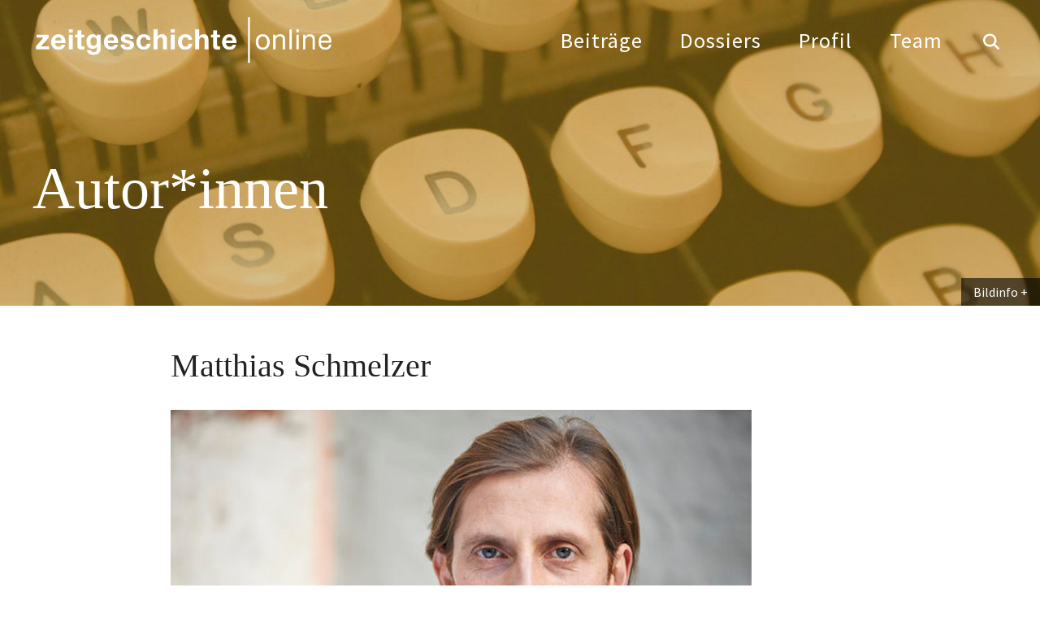

--- FILE ---
content_type: text/html; charset=UTF-8
request_url: https://zeitgeschichte-online.de/autoren/matthias-schmelzer
body_size: 8404
content:

<!DOCTYPE html>
<html lang="de" dir="ltr" class="h-100">
  <head>
    <meta charset="utf-8" />
<script>var _paq = _paq || [];(function(){var u=(("https:" == document.location.protocol) ? "https://analytics.zeitgeschichte-digital.de/" : "https://analytics.zeitgeschichte-digital.de/");_paq.push(["setSiteId", "5"]);_paq.push(["setTrackerUrl", u+"matomo.php"]);_paq.push(["setDoNotTrack", 1]);if (!window.matomo_search_results_active) {_paq.push(["trackPageView"]);}_paq.push(["setIgnoreClasses", ["no-tracking","colorbox"]]);_paq.push(["enableLinkTracking"]);var d=document,g=d.createElement("script"),s=d.getElementsByTagName("script")[0];g.type="text/javascript";g.defer=true;g.async=true;g.src=u+"matomo.js";s.parentNode.insertBefore(g,s);})();</script>
<meta name="description" content="Matthias Schmelzer ist Wirtschaftshistoriker und arbeitet in einem Projekt zur Geschichte der OECD an der Universität Genf sowie als Dozent an der Humboldt-Universität Berlin. Er hat an der Humboldt-Universität Berlin und der University of California in Berkeley studiert und wurde an der Europa-Universität Viadrina mit der Arbeit The hegemony of growth. The making and remaking of the economic growth paradigm and the OECD promoviert." />
<meta name="abstract" content="" />
<meta name="keywords" content="," />
<meta name="robots" content="index, follow" />
<link rel="canonical" href="https://zeitgeschichte-online.de/autoren/matthias-schmelzer" />
<link rel="image_src" href="https://zeitgeschichte-online.de/sites/default/files/autoren/schmelzer.jpeg" />
<meta name="author" content="Matthias Schmelzer" />
<meta name="Generator" content="Drupal 10 (https://www.drupal.org)" />
<meta name="MobileOptimized" content="width" />
<meta name="HandheldFriendly" content="true" />
<meta name="viewport" content="width=device-width, initial-scale=1.0" />
<link rel="icon" href="/sites/default/files/favicon_1.ico" type="image/vnd.microsoft.icon" />
<link rel="alternate" hreflang="de" href="https://zeitgeschichte-online.de/autoren/matthias-schmelzer" />

    <title>Matthias Schmelzer</title>
    <link rel="stylesheet" media="all" href="/sites/default/files/css/css__uja-4bCUCvVJm_nuqRkiGP87HQCQ8mug_F5jVIcQQU.css?delta=0&amp;language=de&amp;theme=zo_b5_subtheme&amp;include=eJxNjeEOgyAMhF8I5ZfPQwpUJRZLaNnUpx_ZTGbSXO-7S1oPYXPKfYr1f-9S4N14ZhWtUKbeCT45owgsKM9s54gmMHH1fNiIMzTSHlTsVc1A6UKDh1LaNxtrK0DjjUZWqGme7b2HwLkQKho5RTH__r8SvsV-dcwcG6G52PnJSfO6Yka7EHugQfTsV5cPTxlV_A" />
<link rel="stylesheet" media="all" href="/sites/default/files/css/css_D0dPqeClPn5LjRDIy7IYT_kjSxOeKw7febY_bXeJ63M.css?delta=1&amp;language=de&amp;theme=zo_b5_subtheme&amp;include=eJxNjeEOgyAMhF8I5ZfPQwpUJRZLaNnUpx_ZTGbSXO-7S1oPYXPKfYr1f-9S4N14ZhWtUKbeCT45owgsKM9s54gmMHH1fNiIMzTSHlTsVc1A6UKDh1LaNxtrK0DjjUZWqGme7b2HwLkQKho5RTH__r8SvsV-dcwcG6G52PnJSfO6Yka7EHugQfTsV5cPTxlV_A" />

    
  </head>
  <body class="top team">
        <div class="visually-hidden-focusable skip-link p-3 container">
      <a href="#main-content" class="p-2">
        Direkt zum Inhalt
      </a>
    </div>
    
        

        	<header class="header">
				<div class="center clearfix">
					<a href="/" title="back to start" class="fadelink logo"><img src="/themes/custom/zo_b5_subtheme/images/logo.svg" width="370" height="58" alt="Logo"></a>
					<button class="hamburger hamburger--collapse" type="button" aria-label="Menu" aria-controls="navigation"><span class="hamburger-box"><span class="hamburger-inner">&nbsp;</span></span></button>
					<div class="navigation">
						<button class="show_search show_search_menu" type="button" data-toggle="searchmenu"><span class="icon-search icon"></span></button>
						<nav class="menu" id="navigation">
							<!-- Klasse fadelink im Link bewirkt das Überblenden mit animsition -->
							<ul>
								<li><a href="/beitraege" title="Beiträge" class="fadelink">Beiträge</a></li>
								<li><a href="/dossiers" title="Dossiers" class="fadelink">Dossiers</a></li>
								<li><a href="/profil" title="Profil" class="fadelink">Profil</a></li>
								<li><a href="/team" title="Team" class="fadelink">Team</a></li>
							</ul>
						</nav>
					</div>
				</div>
			</header>

			<div id="searchmenu" class="block block-search dropdown-menu clearfix">
				<div class="center"><a href="suche.html" class="show_search_menu close"></a></div>
				<div class="center_text">

                                        
<div class="custom-search-block-form block block-custom-search" role="search" data-drupal-selector="custom-search-block-form" id="block-zo-b5-subtheme-customsearchform">
  
    
      <form class="search-form form-search content-search" id="search-block-form"  data-block="nav_additional" action="/autoren/matthias-schmelzer" method="post" id="custom-search-block-form" accept-charset="UTF-8">
    
<input title="Die Begriffe eingeben, nach denen gesucht werden soll." data-drupal-selector="edit-keys" type="search" id="edit-search-block-form--2" name="keys" value="" size="20" maxlength="20" placeholder="Suchbegriff eingeben" class="custom-search-box form-control form-text">


<div class="select-flex form-wrapper">

<div class="select-wrapper">
  <select class="custom-search-selector custom-search-vocabulary form-select form-control" data-drupal-selector="edit-vocabulary-chronologische-klassifikation" id="edit-vocabulary-chronologische-klassifikation" name="vocabulary_chronologische_klassifikation"><option value="c-all" selected="selected">Zeit ...</option><option value="c-425"> vor 1900</option><option value="c-9"> 20. Jahrhundert übergreifend</option><option value="c-105"> 1900-1945</option><option value="c-19"> 1945-</option><option value="c-427"> 1900er</option><option value="c-94"> 1910er</option><option value="c-36"> 1920er</option><option value="c-37"> 1930er</option><option value="c-38"> 1940er</option><option value="c-48"> 1950er</option><option value="c-54"> 1960er</option><option value="c-55"> 1970er</option><option value="c-51"> 1980er</option><option value="c-44"> 1990er</option><option value="c-27"> 2000er</option><option value="c-428"> 2010er</option><option value="c-429"> 21. Jahrhundert</option><option value="c-430"> ohne epochalen Schwerpunkt</option></select>
</div>
<div class="select-wrapper">
  <select class="custom-search-selector custom-search-vocabulary form-select form-control" data-drupal-selector="edit-vocabulary-regionale-klassifikation" id="edit-vocabulary-regionale-klassifikation" name="vocabulary_regionale_klassifikation"><option value="c-all" selected="selected">Region ...</option><option value="c-14"> Afrika</option><option value="c-53">- Afrika südlich der Sahara</option><option value="c-91">- Nordafrika</option><option value="c-406"> Amerika</option><option value="c-405">- Nordamerika</option><option value="c-41">-- USA</option><option value="c-407">-- Kanada</option><option value="c-185">- Mittelamerika</option><option value="c-186">- Südamerika</option><option value="c-47"> Asien</option><option value="c-110">- Ostasien</option><option value="c-58">-- Japan</option><option value="c-408">-- Korea</option><option value="c-109">-- China</option><option value="c-423">- Südasien</option><option value="c-424">-- Indien</option><option value="c-111">- Südostasien</option><option value="c-62">- Vorderasien</option><option value="c-410">-- Golfregion</option><option value="c-89">-- Israel/Palästina</option><option value="c-103">- Zentralasien</option><option value="c-409">-- Afghanistan</option><option value="c-411"> Australien/Ozeanien</option><option value="c-24"> Europa</option><option value="c-98">- Mittel-/Osteuropa</option><option value="c-83">-- Österreich</option><option value="c-46">-- Polen</option><option value="c-100">-- Ungarn</option><option value="c-84">-- Tschechien und Slowakei/Tschechoslowakei</option><option value="c-420">- Nordeuropa</option><option value="c-421">-- Baltikum</option><option value="c-422">-- Skandinavien</option><option value="c-73">- Osteuropa</option><option value="c-419">-- Bulgarien</option><option value="c-102">-- Rumänien</option><option value="c-26">-- UdSSR/Rußland</option><option value="c-67">-- Ukraine</option><option value="c-412">- Südeuropa</option><option value="c-413">-- Griechenland</option><option value="c-96">-- Italien</option><option value="c-415">-- Portugal</option><option value="c-416">-- Spanien</option><option value="c-56">-- Südosteuropa/Jugoslawien</option><option value="c-74">- Westeuropa</option><option value="c-418">-- Benelux-Staaten</option><option value="c-8">-- Deutschland</option><option value="c-71">--- Bundesrepublik</option><option value="c-7">--- DDR</option><option value="c-417">-- Schweiz</option><option value="c-40">-- Frankreich</option><option value="c-78">-- Großbritannien</option><option value="c-93">-- Irland</option><option value="c-35"> ohne regionalen Schwerpunkt</option><option value="c-18"> regional übergreifend</option></select>
</div>
<div class="select-wrapper">
  <select class="custom-search-selector custom-search-vocabulary form-select form-control" data-drupal-selector="edit-vocabulary-thematische-klassifikation" id="edit-vocabulary-thematische-klassifikation" name="vocabulary_thematische_klassifikation"><option value="c-all" selected="selected">Thema ...</option><option value="c-60"> Alltag</option><option value="c-450"> Alter</option><option value="c-313"> Amerikanisierung</option><option value="c-86"> Antisemitismus</option><option value="c-16"> Arbeit</option><option value="c-314"> Architektur</option><option value="c-315"> Außenpolitik</option><option value="c-316"> Ausstellungen</option><option value="c-39"> Begriffe</option><option value="c-317"> Besatzungsherrschaft</option><option value="c-63"> Bevölkerungs- und Migrationsgeschichte</option><option value="c-61"> Bildung und Universitäten</option><option value="c-64"> Bildungs- und Migrationsgeschichte</option><option value="c-318"> Christentum</option><option value="c-319"> Computerisierung</option><option value="c-11"> Dekolonisation</option><option value="c-320"> Design</option><option value="c-321"> Digital Humanities</option><option value="c-322"> Eliten</option><option value="c-323"> Emotionen</option><option value="c-327">- Gefühle</option><option value="c-324"> Energie</option><option value="c-325"> Entwicklungspolitik</option><option value="c-326"> Ernährung</option><option value="c-328"> Europäische Integration</option><option value="c-23"> Europäisierung</option><option value="c-329"> Faschismus</option><option value="c-42"> Fernsehen</option><option value="c-29"> Film</option><option value="c-330"> Flucht und Vertreibung</option><option value="c-2"> Fotografie</option><option value="c-331"> Friedens- und Konfliktforschung</option><option value="c-1"> Gedächtnis</option><option value="c-332">- Erinnerung</option><option value="c-333"> Gedenkstätten</option><option value="c-334"> Gedenktage</option><option value="c-335"> Geheimdienste</option><option value="c-87"> Geistes- und Ideengeschichte</option><option value="c-88">- Intellectual History</option><option value="c-82"> Genozide</option><option value="c-336"> Geographie</option><option value="c-20"> Geschichte internationaler Beziehungen und Organisationen</option><option value="c-337"> Geschichtsdidaktik</option><option value="c-338"> Geschichtspolitik</option><option value="c-69"> Geschichtstheorie(n)</option><option value="c-68"> Geschlecht</option><option value="c-339">- Gender Studies</option><option value="c-340"> Gesellschaftsgeschichte</option><option value="c-43"> Gewalt</option><option value="c-81"> Global History</option><option value="c-341">- Weltgeschichte</option><option value="c-33"> Historiographiegeschichte</option><option value="c-342"> Historische Semantik</option><option value="c-30"> Holocaust</option><option value="c-343"> Human Animal Studies</option><option value="c-12"> Imperien</option><option value="c-344"> Islam</option><option value="c-345"> Jahrestage</option><option value="c-31"> Jüdische Geschichte</option><option value="c-346"> Jugend</option><option value="c-347"> Justiz</option><option value="c-79"> Kalter Krieg</option><option value="c-348">- Cold War Studies</option><option value="c-349"> Kartographie</option><option value="c-350"> Kindheit</option><option value="c-351"> Kirchen</option><option value="c-352"> Klassen</option><option value="c-455"> Kolonialismus</option><option value="c-354"> Kommunikation</option><option value="c-355"> Kommunismus</option><option value="c-356"> Konsum</option><option value="c-353"> Körper</option><option value="c-357"> Krieg</option><option value="c-3"> Kultur</option><option value="c-95"> Kunst</option><option value="c-440"> Linksextremismus</option><option value="c-90"> Literatur</option><option value="c-358"> Materielle Kultur</option><option value="c-4"> Medien</option><option value="c-104"> Medizin</option><option value="c-359">- Gesundheit</option><option value="c-360"> Menschenrechte</option><option value="c-361"> Mentalität</option><option value="c-362"> Metropolen</option><option value="c-363"> Migration</option><option value="c-45"> Militär</option><option value="c-364"> Museen</option><option value="c-49"> Musik</option><option value="c-365"> Nahostkonflikt</option><option value="c-28"> Nationalsozialismus</option><option value="c-366"> Naturwissenschaften</option><option value="c-367"> Opposition</option><option value="c-52"> Oral History/Zeitzeugen</option><option value="c-108"> Parteien</option><option value="c-368"> Planung</option><option value="c-369">- Infrastruktur</option><option value="c-5"> Politik</option><option value="c-370"> Pop</option><option value="c-371"> Postcolonial Studies</option><option value="c-372"> Presse</option><option value="c-373"> Propaganda</option><option value="c-99"> Public History</option><option value="c-469"> Queer History</option><option value="c-374"> Race</option><option value="c-375"> Raum</option><option value="c-21"> Rechts- und Verfassungsgeschichte</option><option value="c-441"> Rechtsextremismus</option><option value="c-50"> Regionales</option><option value="c-65"> Religion</option><option value="c-13"> Rundfunk</option><option value="c-378"> Soziale Bewegungen</option><option value="c-379">- Bewegungen</option><option value="c-380">- Protest</option><option value="c-376"> Sound History</option><option value="c-377">- Klang</option><option value="c-381"> Soziales</option><option value="c-382"> Sozialstruktur</option><option value="c-107"> Sport</option><option value="c-383"> Staatssozialismus</option><option value="c-384"> Städte</option><option value="c-80"> Transnationale Geschichte</option><option value="c-25"> Transformation</option><option value="c-22"> Technik</option><option value="c-385"> Terrorismus</option><option value="c-386"> Tiere</option><option value="c-387"> Tourismus</option><option value="c-388"> Transfer</option><option value="c-72"> Umwelt</option><option value="c-389"> Unternehmen</option><option value="c-390"> Utopien</option><option value="c-391"> Verfassung</option><option value="c-392"> Verflechtung</option><option value="c-393"> Vergangenheitspolitik</option><option value="c-394"> Vergleiche</option><option value="c-395"> Verkehr</option><option value="c-106"> Visual History</option><option value="c-396">- Bildforschung</option><option value="c-397"> Westernisierung</option><option value="c-398"> Widerstand</option><option value="c-400"> Wissen</option><option value="c-66"> Wissenschaft</option><option value="c-399"> Wirtschaft</option><option value="c-17"> Wirtschafts- und Unternehmensgeschichte</option><option value="c-401"> Zäsuren</option><option value="c-402"> Zeit</option><option value="c-403"> Zeitzeugen</option><option value="c-404"> Zukunftsvorstellungen</option></select>
</div>

  <input autocomplete="off" data-drupal-selector="form-ejiswbirsbqmy-snvfq6qepatqrdmntul12g-ynhajm" type="hidden" name="form_build_id" value="form-EJISwbIrsBqmY-SNVFQ6qePaTQRDmNtUL12g_yNhAjM" />


  <input data-drupal-selector="edit-custom-search-block-form" type="hidden" name="form_id" value="custom_search_block_form" />

<div data-drupal-selector="edit-actions" class="form-actions js-form-wrapper form-wrapper" id="edit-actions">
<button type="submit" class="btn btn-primary submit" value="Suche">Suche</button>
</div>

</div>
</form>

  </div>



					<div class="tags">
						<h4>Beliebte Schalgwörter</h4>
						<div class="views-element-container"><div class="view view-topschlagworte view-id-topschlagworte view-display-id-topschlagworte js-view-dom-id-965ad60963054a0e7601188c0a43c70a798ff1a2edfbd38004b2a350e923d4c9">
  
    
      
      <div class="view-content">
          <div><a href="/thematische-klassifikation/erinnerungsforschung-ged%C3%A4chtnisgeschichte" hreflang="de">Gedächtnis</a></div>
    <div><a href="/thematische-klassifikation/fotografie" hreflang="de">Fotografie</a></div>
    <div><a href="/thematische-klassifikation/kultur" hreflang="de">Kultur</a></div>
    <div><a href="/thematische-klassifikation/medien" hreflang="de">Medien</a></div>
    <div><a href="/thematische-klassifikation/politik" hreflang="de">Politik</a></div>
    <div><a href="/thematische-klassifikation/dekolonisation" hreflang="de">Dekolonisation</a></div>
    <div><a href="/thematische-klassifikation/imperien" hreflang="de">Imperien</a></div>
    <div><a href="/thematische-klassifikation/rundfunk" hreflang="de">Rundfunk</a></div>
    <div><a href="/thematische-klassifikation/arbeit" hreflang="de">Arbeit</a></div>
    <div><a href="/thematische-klassifikation/wirtschafts-und-unternehmensgeschichte" hreflang="de">Wirtschafts- und Unternehmensgeschichte</a></div>
    <div><a href="/thematische-klassifikation/geschichte-internationaler-beziehungen-und-organisationen" hreflang="de">Geschichte internationaler Beziehungen und Organisationen</a></div>
    <div><a href="/thematische-klassifikation/rechts-und-verfassungsgeschichte" hreflang="de">Rechts- und Verfassungsgeschichte</a></div>
    <div><a href="/thematische-klassifikation/technik" hreflang="de">Technik</a></div>
    <div><a href="/thematische-klassifikation/europaisierung" hreflang="de">Europäisierung</a></div>
    <div><a href="/thematische-klassifikation/transformation" hreflang="de">Transformation</a></div>

    </div>
  
          </div>
</div>

					</div>
				</div>
				</div>
			</div>


<main role="main">
  <a id="main-content" tabindex="-1"></a>


<div class="slider_2000">
<div class="views-element-container"><div class="view view-topimages view-id-topimages view-display-id-topautorinnen2000 js-view-dom-id-c55b17a006894b44f1b841e4edd74f8db14dc2a4f3ea79f131683be6af22b0fd">
  
    
      
      <div class="view-content">
          <div><div class="top_image">
								<figure class="image_container">
									
										  <img loading="lazy" src="/sites/default/files/styles/topimage_rubrik_1700/public/2025-04/autor.jpg?h=c33618e7&amp;itok=WTjbTWfi" width="1700" height="500" alt="Tasten einer Schreibmaschine" class="img-fluid image-style-topimage-rubrik-1700" />



									
								</figure>
								<div class="transparent"></div>
                                       <div class="top_image_headline">
						<div class="center">
							<div class="ce_headline"><h1>Autor*innen</h1></div>
						</div>
					</div>
								<div class="bildinfo_box transit">
									<a href="#" class="show_bildinfo">Bildinfo</a>
									<div class="bildinfo"><p><p>Foto: Write me... by April Killingsworth, via <a href="https://www.flickr.com/photos/aprillynn77/24111292/in/album-72057594133317872" target="_blank">flickr</a>, 3. Juli 2005, Lizenz: CC 2.0.</p></p></div>
								</div>
								</div>
</div></div>

    </div>
  
          </div>
</div>

</div>

<div class="slider_1700">
<div class="views-element-container"><div class="view view-topimages view-id-topimages view-display-id-topautorinnen1700 js-view-dom-id-0c87900f8d92f6724123a0e039c8306cb1826ed0d54faaa0ec78226b1adf5645">
  
    
      
      <div class="view-content">
          <div><div class="top_image">
								<figure class="image_container">
									
										  <img loading="lazy" src="/sites/default/files/styles/topimage_rubrik_1700/public/2025-04/autor.jpg?h=c33618e7&amp;itok=WTjbTWfi" width="1700" height="500" alt="Tasten einer Schreibmaschine" class="img-fluid image-style-topimage-rubrik-1700" />



									
								</figure>
								<div class="transparent"></div>
                                       <div class="top_image_headline">
						<div class="center">
							<div class="ce_headline"><h1>Autor*innen</h1></div>
						</div>
					</div>
								<div class="bildinfo_box transit">
									<a href="#" class="show_bildinfo">Bildinfo</a>
									<div class="bildinfo"><p><p>Foto: Write me... by April Killingsworth, via <a href="https://www.flickr.com/photos/aprillynn77/24111292/in/album-72057594133317872" target="_blank">flickr</a>, 3. Juli 2005, Lizenz: CC 2.0.</p></p></div>
								</div>
								</div>
</div></div>

    </div>
  
          </div>
</div>

</div>

<div class="slider_1024">
<div class="views-element-container"><div class="view view-topimages view-id-topimages view-display-id-topautorinnen1024 js-view-dom-id-6881da47228e8cafe6268df2b1e1bf9b7d3174d4a2779005e3aa66aecfdc7e83">
  
    
      
      <div class="view-content">
          <div><div class="top_image">
								<figure class="image_container">
									
										  <img loading="lazy" src="/sites/default/files/styles/topimage_rubrik_1024/public/2025-04/autor.jpg?h=15bf068c&amp;itok=vsBsgjo3" width="1024" height="301" alt="Tasten einer Schreibmaschine" class="img-fluid image-style-topimage-rubrik-1024" />



									
								</figure>
								<div class="transparent"></div>
                                       <div class="top_image_headline">
						<div class="center">
							<div class="ce_headline"><h1>Autor*innen</h1></div>
						</div>
					</div>
								<div class="bildinfo_box transit">
									<a href="#" class="show_bildinfo">Bildinfo</a>
									<div class="bildinfo"><p><p>Foto: Write me... by April Killingsworth, via <a href="https://www.flickr.com/photos/aprillynn77/24111292/in/album-72057594133317872" target="_blank">flickr</a>, 3. Juli 2005, Lizenz: CC 2.0.</p></p></div>
								</div>
								</div>
</div></div>

    </div>
  
          </div>
</div>

</div>

<div class="slider_500">
<div class="views-element-container"><div class="view view-topimages view-id-topimages view-display-id-topautorinnen500 js-view-dom-id-76889ed6282f4a003fb94e1e4b35b70500c49f8a47a8593c4ff7a7e9c53571c8">
  
    
      
      <div class="view-content">
          <div><div class="top_image">
								<figure class="image_container">
									
										  <img loading="lazy" src="/sites/default/files/styles/topimage_rubrik_500/public/2025-04/autor.jpg?h=6b71904f&amp;itok=K71FzE5x" width="500" height="250" alt="Tasten einer Schreibmaschine" class="img-fluid image-style-topimage-rubrik-500" />



									
								</figure>
								<div class="transparent"></div>
                                       <div class="top_image_headline">
						<div class="center">
							<div class="ce_headline"><h1>Autor*innen</h1></div>
						</div>
					</div>
								<div class="bildinfo_box transit">
									<a href="#" class="show_bildinfo">Bildinfo</a>
									<div class="bildinfo"><p><p>Foto: Write me... by April Killingsworth, via <a href="https://www.flickr.com/photos/aprillynn77/24111292/in/album-72057594133317872" target="_blank">flickr</a>, 3. Juli 2005, Lizenz: CC 2.0.</p></p></div>
								</div>
								</div>
</div></div>

    </div>
  
          </div>
</div>

</div>





  <div class="content">
          <div class="region region-content">
    <div data-drupal-messages-fallback class="hidden"></div>
<div id="block-zo-b5-subtheme-content" class="block block-system block-system-main-block">
  
    
      
<article data-history-node-id="22859" class="node node--type-autor node--view-mode-full">

  
    

  
  <div class="node__content">
    
  </div>

</article>

  </div>

  </div>


<div class="center_text">
  <div class="views-element-container"><div class="view view-autor view-id-autor view-display-id-autorin js-view-dom-id-313a07f12609853107f6f2a486c81d133bc6631aaa541755b5eebccfb759f791">
  
    
      
      <div class="view-content">
          <div><div class="ce_headline"><h2>Matthias
 Schmelzer
</h2></div>
						<div class="ce_image">
							<figure class="image_container">
								
									  <img loading="lazy" src="/sites/default/files/autoren/schmelzer.jpeg" width="715" height="484" class="img-fluid" />

						
								
                                                                								<div class="bildinfo_box transit">
									<a href="#" class="show_bildinfo" title="">Bildinfo</a>
									<div class="bildinfo"><p><p>Foto: Lauren McKown</p>
</p></div>
								</div>
							</figure>
						</div>

<div class="ce_headline"><h3></h3></div>
						<div class="ce_text">
							<p><br><br><br><br></p>
							<p></p>
						</div>
<div class="spacer_20"></div>
						<div class="ce_text"><div>
<p class="x_MsoNormal"><span lang="DE">Matthias Schmelzer ist Wirtschaftshistoriker und arbeitet in einem&nbsp;<a href="https://plone2.unige.ch/OECDhistoryproject">Projekt</a><a href="https://plone2.unige.ch/OECDhistoryproject" target="_blank">&nbsp;zur Geschichte der OECD</a> an der&nbsp;<a href="http://www.unige.ch/ses/ihise/people/researchers/mschmelzer.html" target="_blank">Universität Genf</a>&nbsp;sowie als Dozent an der Humboldt-Universität Berlin. Er hat an der Humboldt-Universität Berlin und der University of California in Berkeley studiert und wurde an der Europa-Universität Viadrina mit der Arbeit <i>The hegemony of growth. The making and remaking of the economic growth paradigm and the OECD </i>promoviert.</span></p>
</div>

<div>&nbsp;</div>
</div></div>

    </div>
  
          </div>
</div>
  <div class="views-element-container"><div class="beitraege view view-autor view-id-autor view-display-id-beitraegeautorin js-view-dom-id-11e93c7cb829456bcd5aaf1ae177287fc21f0330cf4019cc635424a7e01e9cc8">
  
    
      
      <div class="view-content">
          <div><div class="ce_text">
<p><time datetime="2014-06-01T00:00:00Z" class="datetime">1.  Juni  2014</time>
</p>
<a href="/kommentar/organisierter-kapitalismus-und-us-hegemonie-das-waehrungssystem-von-bretton-woods" hreflang="de">Organisierter Kapitalismus und US-Hegemonie: Das Währungssystem von Bretton Woods</a>
</div></div>

    </div>
  
      
          </div>
</div>
	
</div>

  </div>

</main>
			<footer>
				<div class="footer_top">
					<div class="center clearfix">
						<div class="legal check fade_in">
							<nav class="footer_menu_1">
								<ul class="nav level_1 clearfix">
									<li><a href="/autorinnen" title="alle Autor*innen" class="fadelink">Autor*innen</a></li>
									<li><a href="/beitragen" title="Beitrag schreiben" class="fadelink">Beitragen</a></li>
									<li><a href="/impressum" title="Impressum" class="fadelink">Impressum</a></li>
									<li><a href="/datenschutz" title="Datenschutz" class="fadelink">Datenschutz</a></li>
								</ul>
							</nav>
						</div>
						<div class="wir check fade_in">
							<p><a href="/team" class="fadelink">Redaktion <strong>zeitgeschichte</strong> | online</a></p>
							<p><a href="https://zzf-potsdam.de/" target="_blank" rel="noopener noreferrer">Leibniz-Zentrum für Zeithistorische Forschung</a></p>
							<nav class="footer_menu_2">
								<ul class="nav level_1 clearfix">
									<li><a href="/profil" title="Profil" class="fadelink">Profil</a></li>
									<li><a href="/user" title="Login" class="fadelink">Login</a></li>
								</ul>
							</nav>
						</div>
					</div>
				</div>
				<div class="footer_bottom">
					<div class="center clearfix check fade_in">
						<nav class="social_nav">
							<ul class="clearfix">
								<li><a href="https://www.facebook.com/#!/pages/Zeitgeschichte-online/540141012663589" title="zeitgeschichte online bei facebook" target="_blank" class="facebook icon_link" rel="noopener noreferrer">facebook</a></li>
                						<li><a href="https://bsky.app/profile/zeitgeschichte.bsky.social" title="zeitgeschichte online bei bluesky" target="_blank" class="bluesky icon_link" rel="noopener noreferrer">bluesky</a></li>
                						<li><a href="https://www.instagram.com/zeitgeschichte_online/" title="zeitgeschichte|online bei instagram" target="_blank" class="instagram icon_link" rel="noopener noreferrer">instagram</a></li>
								<li><a href="https://www.clio-online.de/" title="Fachportal für die Geschichtswissenschaften" target="_blank"  class="clio" rel="noopener noreferrer">CLIO</a></li>
								<li><a href="https://www.hsozkult.de/" title="Kommunikation und Fachinformation für die Geschichtswissenschaften" target="_blank" rel="noopener noreferrer" class="hsk">HSK</a></li>
							</ul>
						</nav>
						<div class="copy">&copy; 2026 <strong>zeitgeschichte</strong> | online  (ISSN 2366-2700)</div>
					</div>
				</div>
			</footer>


    
    <script type="application/json" data-drupal-selector="drupal-settings-json">{"path":{"baseUrl":"\/","pathPrefix":"","currentPath":"node\/22859","currentPathIsAdmin":false,"isFront":false,"currentLanguage":"de"},"pluralDelimiter":"\u0003","suppressDeprecationErrors":true,"back_to_top":{"back_to_top_button_trigger":100,"back_to_top_speed":1200,"back_to_top_prevent_on_mobile":false,"back_to_top_prevent_in_admin":false,"back_to_top_button_type":"image","back_to_top_button_text":"Zur\u00fcck nach oben"},"colorbox":{"opacity":"0.85","current":"{current} von {total}","previous":"\u00ab Zur\u00fcck","next":"Weiter \u00bb","close":"Schlie\u00dfen","maxWidth":"98%","maxHeight":"98%","fixed":true,"mobiledetect":true,"mobiledevicewidth":"480px"},"matomo":{"disableCookies":false,"trackMailto":true,"trackColorbox":true},"data":{"extlink":{"extTarget":true,"extTargetAppendNewWindowDisplay":true,"extTargetAppendNewWindowLabel":"(opens in a new window)","extTargetNoOverride":false,"extNofollow":false,"extTitleNoOverride":false,"extNoreferrer":true,"extFollowNoOverride":false,"extClass":"0","extLabel":"(link is external)","extImgClass":false,"extSubdomains":true,"extExclude":"","extInclude":"","extCssExclude":"","extCssInclude":"","extCssExplicit":"","extAlert":false,"extAlertText":"This link will take you to an external web site. We are not responsible for their content.","extHideIcons":false,"mailtoClass":"0","telClass":"0","mailtoLabel":"(link sends email)","telLabel":"(link is a phone number)","extUseFontAwesome":false,"extIconPlacement":"append","extPreventOrphan":false,"extFaLinkClasses":"fa fa-external-link","extFaMailtoClasses":"fa fa-envelope-o","extAdditionalLinkClasses":"","extAdditionalMailtoClasses":"","extAdditionalTelClasses":"","extFaTelClasses":"fa fa-phone","allowedDomains":["zeitgeschichte-online.de","dev.zeitgeschichte-online.de","stage.zeitgeschichte-online.de"],"extExcludeNoreferrer":""}},"ajaxTrustedUrl":{"form_action_p_pvdeGsVG5zNF_XLGPTvYSKCf43t8qZYSwcfZl2uzM":true},"user":{"uid":0,"permissionsHash":"53ed095eb19e7fce2060196a8e5c6ee4518132c968ee38bf886fbcb66358b7a6"}}</script>
<script src="/sites/default/files/js/js_ZNocLOxnVGeeBpl58KxJXDLc7CqyTerxC9pTVAQTdiw.js?scope=footer&amp;delta=0&amp;language=de&amp;theme=zo_b5_subtheme&amp;include=eJx1iuEKgzAMhF-oXX75PCWpcVZTU5oIuqffYIIwGBx89x1HmNfk-kkDuntaLJCqm3dsA9w1LhYFnc1DVtFOeiTevPiZxmJN8IQ_-_0vm5SN4ccDH_7hCmPfG8rj0lDRtSp8EWzGXqYJLsastQk7h5cmGpLt5DNXhqcooUTLvTS3N1AJWzY"></script>

  </body>
</html>
